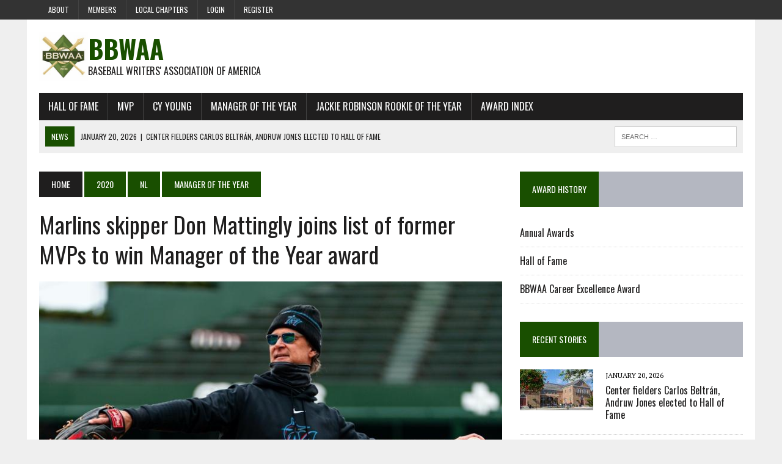

--- FILE ---
content_type: text/html; charset=UTF-8
request_url: https://bbwaa.com/20-nl-mgr/
body_size: 67720
content:
<!DOCTYPE html>
<html class="no-js" dir="ltr" lang="en-US" prefix="og: https://ogp.me/ns#">
<head>
<meta charset="UTF-8">
<meta name="viewport" content="width=device-width, initial-scale=1.0">
<link rel="profile" href="http://gmpg.org/xfn/11" />
<title>Marlins skipper Don Mattingly joins list of former MVPs to win Manager of the Year award - BBWAA</title>
	<style>img:is([sizes="auto" i], [sizes^="auto," i]) { contain-intrinsic-size: 3000px 1500px }</style>
	
		<!-- All in One SEO 4.9.3 - aioseo.com -->
	<meta name="description" content="Marlins Manager Don Mattingly was named NL Manager of the Year, adding the honor to a Most Valuable Player award as a player. Mattingly is the fifth former winner of the MVP to be honored later as a Manager of the Year. He was the American League MVP in 1985 with the Yankees. The others" />
	<meta name="robots" content="max-image-preview:large" />
	<meta name="author" content="Jeff Fletcher"/>
	<link rel="canonical" href="https://bbwaa.com/20-nl-mgr/" />
	<meta name="generator" content="All in One SEO (AIOSEO) 4.9.3" />
		<meta property="og:locale" content="en_US" />
		<meta property="og:site_name" content="BBWAA - Baseball Writers&#039; Association of America" />
		<meta property="og:type" content="article" />
		<meta property="og:title" content="Marlins skipper Don Mattingly joins list of former MVPs to win Manager of the Year award - BBWAA" />
		<meta property="og:description" content="Marlins Manager Don Mattingly was named NL Manager of the Year, adding the honor to a Most Valuable Player award as a player. Mattingly is the fifth former winner of the MVP to be honored later as a Manager of the Year. He was the American League MVP in 1985 with the Yankees. The others" />
		<meta property="og:url" content="https://bbwaa.com/20-nl-mgr/" />
		<meta property="article:published_time" content="2020-11-10T23:00:05+00:00" />
		<meta property="article:modified_time" content="2020-11-13T16:57:04+00:00" />
		<meta name="twitter:card" content="summary_large_image" />
		<meta name="twitter:site" content="@officialBBWAA" />
		<meta name="twitter:title" content="Marlins skipper Don Mattingly joins list of former MVPs to win Manager of the Year award - BBWAA" />
		<meta name="twitter:description" content="Marlins Manager Don Mattingly was named NL Manager of the Year, adding the honor to a Most Valuable Player award as a player. Mattingly is the fifth former winner of the MVP to be honored later as a Manager of the Year. He was the American League MVP in 1985 with the Yankees. The others" />
		<meta name="twitter:image" content="https://bbwaa.com/wp-content/uploads/2020/11/mattingly20.jpg" />
		<script type="application/ld+json" class="aioseo-schema">
			{"@context":"https:\/\/schema.org","@graph":[{"@type":"BlogPosting","@id":"https:\/\/bbwaa.com\/20-nl-mgr\/#blogposting","name":"Marlins skipper Don Mattingly joins list of former MVPs to win Manager of the Year award - BBWAA","headline":"Marlins skipper Don Mattingly joins list of former MVPs to win Manager of the Year award","author":{"@id":"https:\/\/bbwaa.com\/author\/jfletcher\/#author"},"publisher":{"@id":"https:\/\/bbwaa.com\/#organization"},"image":{"@type":"ImageObject","url":"https:\/\/bbwaa.com\/wp-content\/uploads\/2020\/11\/mattingly20.jpg","width":777,"height":437,"caption":"Don Mattingly (Courtesy Joe Guzy\/Miami Marlins)"},"datePublished":"2020-11-10T15:00:05-08:00","dateModified":"2020-11-13T08:57:04-08:00","inLanguage":"en-US","mainEntityOfPage":{"@id":"https:\/\/bbwaa.com\/20-nl-mgr\/#webpage"},"isPartOf":{"@id":"https:\/\/bbwaa.com\/20-nl-mgr\/#webpage"},"articleSection":"Manager of the Year, 2020 NL, Don Mattingly, Manager of the Year"},{"@type":"BreadcrumbList","@id":"https:\/\/bbwaa.com\/20-nl-mgr\/#breadcrumblist","itemListElement":[{"@type":"ListItem","@id":"https:\/\/bbwaa.com#listItem","position":1,"name":"Home","item":"https:\/\/bbwaa.com","nextItem":{"@type":"ListItem","@id":"https:\/\/bbwaa.com\/category\/2020\/#listItem","name":"2020"}},{"@type":"ListItem","@id":"https:\/\/bbwaa.com\/category\/2020\/#listItem","position":2,"name":"2020","item":"https:\/\/bbwaa.com\/category\/2020\/","nextItem":{"@type":"ListItem","@id":"https:\/\/bbwaa.com\/category\/2020\/nl-2020\/#listItem","name":"NL"},"previousItem":{"@type":"ListItem","@id":"https:\/\/bbwaa.com#listItem","name":"Home"}},{"@type":"ListItem","@id":"https:\/\/bbwaa.com\/category\/2020\/nl-2020\/#listItem","position":3,"name":"NL","item":"https:\/\/bbwaa.com\/category\/2020\/nl-2020\/","nextItem":{"@type":"ListItem","@id":"https:\/\/bbwaa.com\/category\/2020\/nl-2020\/mgr-nl-20\/#listItem","name":"Manager of the Year"},"previousItem":{"@type":"ListItem","@id":"https:\/\/bbwaa.com\/category\/2020\/#listItem","name":"2020"}},{"@type":"ListItem","@id":"https:\/\/bbwaa.com\/category\/2020\/nl-2020\/mgr-nl-20\/#listItem","position":4,"name":"Manager of the Year","item":"https:\/\/bbwaa.com\/category\/2020\/nl-2020\/mgr-nl-20\/","nextItem":{"@type":"ListItem","@id":"https:\/\/bbwaa.com\/20-nl-mgr\/#listItem","name":"Marlins skipper Don Mattingly joins list of former MVPs to win Manager of the Year award"},"previousItem":{"@type":"ListItem","@id":"https:\/\/bbwaa.com\/category\/2020\/nl-2020\/#listItem","name":"NL"}},{"@type":"ListItem","@id":"https:\/\/bbwaa.com\/20-nl-mgr\/#listItem","position":5,"name":"Marlins skipper Don Mattingly joins list of former MVPs to win Manager of the Year award","previousItem":{"@type":"ListItem","@id":"https:\/\/bbwaa.com\/category\/2020\/nl-2020\/mgr-nl-20\/#listItem","name":"Manager of the Year"}}]},{"@type":"Organization","@id":"https:\/\/bbwaa.com\/#organization","name":"BBWAA Official site of the Baseball Writers' Association of America","description":"Baseball Writers' Association of America","url":"https:\/\/bbwaa.com\/"},{"@type":"Person","@id":"https:\/\/bbwaa.com\/author\/jfletcher\/#author","url":"https:\/\/bbwaa.com\/author\/jfletcher\/","name":"Jeff Fletcher","image":{"@type":"ImageObject","@id":"https:\/\/bbwaa.com\/20-nl-mgr\/#authorImage","url":"https:\/\/secure.gravatar.com\/avatar\/e1e364e01f811315708d0925bf5b869c09facd391a10c8e5cd15702b3f3a9089?s=96&d=blank&r=g","width":96,"height":96,"caption":"Jeff Fletcher"}},{"@type":"WebPage","@id":"https:\/\/bbwaa.com\/20-nl-mgr\/#webpage","url":"https:\/\/bbwaa.com\/20-nl-mgr\/","name":"Marlins skipper Don Mattingly joins list of former MVPs to win Manager of the Year award - BBWAA","description":"Marlins Manager Don Mattingly was named NL Manager of the Year, adding the honor to a Most Valuable Player award as a player. Mattingly is the fifth former winner of the MVP to be honored later as a Manager of the Year. He was the American League MVP in 1985 with the Yankees. The others","inLanguage":"en-US","isPartOf":{"@id":"https:\/\/bbwaa.com\/#website"},"breadcrumb":{"@id":"https:\/\/bbwaa.com\/20-nl-mgr\/#breadcrumblist"},"author":{"@id":"https:\/\/bbwaa.com\/author\/jfletcher\/#author"},"creator":{"@id":"https:\/\/bbwaa.com\/author\/jfletcher\/#author"},"image":{"@type":"ImageObject","url":"https:\/\/bbwaa.com\/wp-content\/uploads\/2020\/11\/mattingly20.jpg","@id":"https:\/\/bbwaa.com\/20-nl-mgr\/#mainImage","width":777,"height":437,"caption":"Don Mattingly (Courtesy Joe Guzy\/Miami Marlins)"},"primaryImageOfPage":{"@id":"https:\/\/bbwaa.com\/20-nl-mgr\/#mainImage"},"datePublished":"2020-11-10T15:00:05-08:00","dateModified":"2020-11-13T08:57:04-08:00"},{"@type":"WebSite","@id":"https:\/\/bbwaa.com\/#website","url":"https:\/\/bbwaa.com\/","name":"BBWAA","description":"Baseball Writers' Association of America","inLanguage":"en-US","publisher":{"@id":"https:\/\/bbwaa.com\/#organization"}}]}
		</script>
		<!-- All in One SEO -->

<link rel='dns-prefetch' href='//fonts.googleapis.com' />
<link rel="alternate" type="application/rss+xml" title="BBWAA &raquo; Feed" href="https://bbwaa.com/feed/" />
<link rel="alternate" type="application/rss+xml" title="BBWAA &raquo; Comments Feed" href="https://bbwaa.com/comments/feed/" />
<script type="text/javascript">
/* <![CDATA[ */
window._wpemojiSettings = {"baseUrl":"https:\/\/s.w.org\/images\/core\/emoji\/16.0.1\/72x72\/","ext":".png","svgUrl":"https:\/\/s.w.org\/images\/core\/emoji\/16.0.1\/svg\/","svgExt":".svg","source":{"concatemoji":"https:\/\/bbwaa.com\/wp-includes\/js\/wp-emoji-release.min.js?ver=6.8.3"}};
/*! This file is auto-generated */
!function(s,n){var o,i,e;function c(e){try{var t={supportTests:e,timestamp:(new Date).valueOf()};sessionStorage.setItem(o,JSON.stringify(t))}catch(e){}}function p(e,t,n){e.clearRect(0,0,e.canvas.width,e.canvas.height),e.fillText(t,0,0);var t=new Uint32Array(e.getImageData(0,0,e.canvas.width,e.canvas.height).data),a=(e.clearRect(0,0,e.canvas.width,e.canvas.height),e.fillText(n,0,0),new Uint32Array(e.getImageData(0,0,e.canvas.width,e.canvas.height).data));return t.every(function(e,t){return e===a[t]})}function u(e,t){e.clearRect(0,0,e.canvas.width,e.canvas.height),e.fillText(t,0,0);for(var n=e.getImageData(16,16,1,1),a=0;a<n.data.length;a++)if(0!==n.data[a])return!1;return!0}function f(e,t,n,a){switch(t){case"flag":return n(e,"\ud83c\udff3\ufe0f\u200d\u26a7\ufe0f","\ud83c\udff3\ufe0f\u200b\u26a7\ufe0f")?!1:!n(e,"\ud83c\udde8\ud83c\uddf6","\ud83c\udde8\u200b\ud83c\uddf6")&&!n(e,"\ud83c\udff4\udb40\udc67\udb40\udc62\udb40\udc65\udb40\udc6e\udb40\udc67\udb40\udc7f","\ud83c\udff4\u200b\udb40\udc67\u200b\udb40\udc62\u200b\udb40\udc65\u200b\udb40\udc6e\u200b\udb40\udc67\u200b\udb40\udc7f");case"emoji":return!a(e,"\ud83e\udedf")}return!1}function g(e,t,n,a){var r="undefined"!=typeof WorkerGlobalScope&&self instanceof WorkerGlobalScope?new OffscreenCanvas(300,150):s.createElement("canvas"),o=r.getContext("2d",{willReadFrequently:!0}),i=(o.textBaseline="top",o.font="600 32px Arial",{});return e.forEach(function(e){i[e]=t(o,e,n,a)}),i}function t(e){var t=s.createElement("script");t.src=e,t.defer=!0,s.head.appendChild(t)}"undefined"!=typeof Promise&&(o="wpEmojiSettingsSupports",i=["flag","emoji"],n.supports={everything:!0,everythingExceptFlag:!0},e=new Promise(function(e){s.addEventListener("DOMContentLoaded",e,{once:!0})}),new Promise(function(t){var n=function(){try{var e=JSON.parse(sessionStorage.getItem(o));if("object"==typeof e&&"number"==typeof e.timestamp&&(new Date).valueOf()<e.timestamp+604800&&"object"==typeof e.supportTests)return e.supportTests}catch(e){}return null}();if(!n){if("undefined"!=typeof Worker&&"undefined"!=typeof OffscreenCanvas&&"undefined"!=typeof URL&&URL.createObjectURL&&"undefined"!=typeof Blob)try{var e="postMessage("+g.toString()+"("+[JSON.stringify(i),f.toString(),p.toString(),u.toString()].join(",")+"));",a=new Blob([e],{type:"text/javascript"}),r=new Worker(URL.createObjectURL(a),{name:"wpTestEmojiSupports"});return void(r.onmessage=function(e){c(n=e.data),r.terminate(),t(n)})}catch(e){}c(n=g(i,f,p,u))}t(n)}).then(function(e){for(var t in e)n.supports[t]=e[t],n.supports.everything=n.supports.everything&&n.supports[t],"flag"!==t&&(n.supports.everythingExceptFlag=n.supports.everythingExceptFlag&&n.supports[t]);n.supports.everythingExceptFlag=n.supports.everythingExceptFlag&&!n.supports.flag,n.DOMReady=!1,n.readyCallback=function(){n.DOMReady=!0}}).then(function(){return e}).then(function(){var e;n.supports.everything||(n.readyCallback(),(e=n.source||{}).concatemoji?t(e.concatemoji):e.wpemoji&&e.twemoji&&(t(e.twemoji),t(e.wpemoji)))}))}((window,document),window._wpemojiSettings);
/* ]]> */
</script>
<style id='wp-emoji-styles-inline-css' type='text/css'>

	img.wp-smiley, img.emoji {
		display: inline !important;
		border: none !important;
		box-shadow: none !important;
		height: 1em !important;
		width: 1em !important;
		margin: 0 0.07em !important;
		vertical-align: -0.1em !important;
		background: none !important;
		padding: 0 !important;
	}
</style>
<link rel='stylesheet' id='wp-block-library-css' href='https://bbwaa.com/wp-includes/css/dist/block-library/style.min.css?ver=6.8.3' type='text/css' media='all' />
<style id='classic-theme-styles-inline-css' type='text/css'>
/*! This file is auto-generated */
.wp-block-button__link{color:#fff;background-color:#32373c;border-radius:9999px;box-shadow:none;text-decoration:none;padding:calc(.667em + 2px) calc(1.333em + 2px);font-size:1.125em}.wp-block-file__button{background:#32373c;color:#fff;text-decoration:none}
</style>
<link rel='stylesheet' id='aioseo/css/src/vue/standalone/blocks/table-of-contents/global.scss-css' href='https://bbwaa.com/wp-content/plugins/all-in-one-seo-pack/dist/Lite/assets/css/table-of-contents/global.e90f6d47.css?ver=4.9.3' type='text/css' media='all' />
<style id='global-styles-inline-css' type='text/css'>
:root{--wp--preset--aspect-ratio--square: 1;--wp--preset--aspect-ratio--4-3: 4/3;--wp--preset--aspect-ratio--3-4: 3/4;--wp--preset--aspect-ratio--3-2: 3/2;--wp--preset--aspect-ratio--2-3: 2/3;--wp--preset--aspect-ratio--16-9: 16/9;--wp--preset--aspect-ratio--9-16: 9/16;--wp--preset--color--black: #000000;--wp--preset--color--cyan-bluish-gray: #abb8c3;--wp--preset--color--white: #ffffff;--wp--preset--color--pale-pink: #f78da7;--wp--preset--color--vivid-red: #cf2e2e;--wp--preset--color--luminous-vivid-orange: #ff6900;--wp--preset--color--luminous-vivid-amber: #fcb900;--wp--preset--color--light-green-cyan: #7bdcb5;--wp--preset--color--vivid-green-cyan: #00d084;--wp--preset--color--pale-cyan-blue: #8ed1fc;--wp--preset--color--vivid-cyan-blue: #0693e3;--wp--preset--color--vivid-purple: #9b51e0;--wp--preset--gradient--vivid-cyan-blue-to-vivid-purple: linear-gradient(135deg,rgba(6,147,227,1) 0%,rgb(155,81,224) 100%);--wp--preset--gradient--light-green-cyan-to-vivid-green-cyan: linear-gradient(135deg,rgb(122,220,180) 0%,rgb(0,208,130) 100%);--wp--preset--gradient--luminous-vivid-amber-to-luminous-vivid-orange: linear-gradient(135deg,rgba(252,185,0,1) 0%,rgba(255,105,0,1) 100%);--wp--preset--gradient--luminous-vivid-orange-to-vivid-red: linear-gradient(135deg,rgba(255,105,0,1) 0%,rgb(207,46,46) 100%);--wp--preset--gradient--very-light-gray-to-cyan-bluish-gray: linear-gradient(135deg,rgb(238,238,238) 0%,rgb(169,184,195) 100%);--wp--preset--gradient--cool-to-warm-spectrum: linear-gradient(135deg,rgb(74,234,220) 0%,rgb(151,120,209) 20%,rgb(207,42,186) 40%,rgb(238,44,130) 60%,rgb(251,105,98) 80%,rgb(254,248,76) 100%);--wp--preset--gradient--blush-light-purple: linear-gradient(135deg,rgb(255,206,236) 0%,rgb(152,150,240) 100%);--wp--preset--gradient--blush-bordeaux: linear-gradient(135deg,rgb(254,205,165) 0%,rgb(254,45,45) 50%,rgb(107,0,62) 100%);--wp--preset--gradient--luminous-dusk: linear-gradient(135deg,rgb(255,203,112) 0%,rgb(199,81,192) 50%,rgb(65,88,208) 100%);--wp--preset--gradient--pale-ocean: linear-gradient(135deg,rgb(255,245,203) 0%,rgb(182,227,212) 50%,rgb(51,167,181) 100%);--wp--preset--gradient--electric-grass: linear-gradient(135deg,rgb(202,248,128) 0%,rgb(113,206,126) 100%);--wp--preset--gradient--midnight: linear-gradient(135deg,rgb(2,3,129) 0%,rgb(40,116,252) 100%);--wp--preset--font-size--small: 13px;--wp--preset--font-size--medium: 20px;--wp--preset--font-size--large: 36px;--wp--preset--font-size--x-large: 42px;--wp--preset--spacing--20: 0.44rem;--wp--preset--spacing--30: 0.67rem;--wp--preset--spacing--40: 1rem;--wp--preset--spacing--50: 1.5rem;--wp--preset--spacing--60: 2.25rem;--wp--preset--spacing--70: 3.38rem;--wp--preset--spacing--80: 5.06rem;--wp--preset--shadow--natural: 6px 6px 9px rgba(0, 0, 0, 0.2);--wp--preset--shadow--deep: 12px 12px 50px rgba(0, 0, 0, 0.4);--wp--preset--shadow--sharp: 6px 6px 0px rgba(0, 0, 0, 0.2);--wp--preset--shadow--outlined: 6px 6px 0px -3px rgba(255, 255, 255, 1), 6px 6px rgba(0, 0, 0, 1);--wp--preset--shadow--crisp: 6px 6px 0px rgba(0, 0, 0, 1);}:where(.is-layout-flex){gap: 0.5em;}:where(.is-layout-grid){gap: 0.5em;}body .is-layout-flex{display: flex;}.is-layout-flex{flex-wrap: wrap;align-items: center;}.is-layout-flex > :is(*, div){margin: 0;}body .is-layout-grid{display: grid;}.is-layout-grid > :is(*, div){margin: 0;}:where(.wp-block-columns.is-layout-flex){gap: 2em;}:where(.wp-block-columns.is-layout-grid){gap: 2em;}:where(.wp-block-post-template.is-layout-flex){gap: 1.25em;}:where(.wp-block-post-template.is-layout-grid){gap: 1.25em;}.has-black-color{color: var(--wp--preset--color--black) !important;}.has-cyan-bluish-gray-color{color: var(--wp--preset--color--cyan-bluish-gray) !important;}.has-white-color{color: var(--wp--preset--color--white) !important;}.has-pale-pink-color{color: var(--wp--preset--color--pale-pink) !important;}.has-vivid-red-color{color: var(--wp--preset--color--vivid-red) !important;}.has-luminous-vivid-orange-color{color: var(--wp--preset--color--luminous-vivid-orange) !important;}.has-luminous-vivid-amber-color{color: var(--wp--preset--color--luminous-vivid-amber) !important;}.has-light-green-cyan-color{color: var(--wp--preset--color--light-green-cyan) !important;}.has-vivid-green-cyan-color{color: var(--wp--preset--color--vivid-green-cyan) !important;}.has-pale-cyan-blue-color{color: var(--wp--preset--color--pale-cyan-blue) !important;}.has-vivid-cyan-blue-color{color: var(--wp--preset--color--vivid-cyan-blue) !important;}.has-vivid-purple-color{color: var(--wp--preset--color--vivid-purple) !important;}.has-black-background-color{background-color: var(--wp--preset--color--black) !important;}.has-cyan-bluish-gray-background-color{background-color: var(--wp--preset--color--cyan-bluish-gray) !important;}.has-white-background-color{background-color: var(--wp--preset--color--white) !important;}.has-pale-pink-background-color{background-color: var(--wp--preset--color--pale-pink) !important;}.has-vivid-red-background-color{background-color: var(--wp--preset--color--vivid-red) !important;}.has-luminous-vivid-orange-background-color{background-color: var(--wp--preset--color--luminous-vivid-orange) !important;}.has-luminous-vivid-amber-background-color{background-color: var(--wp--preset--color--luminous-vivid-amber) !important;}.has-light-green-cyan-background-color{background-color: var(--wp--preset--color--light-green-cyan) !important;}.has-vivid-green-cyan-background-color{background-color: var(--wp--preset--color--vivid-green-cyan) !important;}.has-pale-cyan-blue-background-color{background-color: var(--wp--preset--color--pale-cyan-blue) !important;}.has-vivid-cyan-blue-background-color{background-color: var(--wp--preset--color--vivid-cyan-blue) !important;}.has-vivid-purple-background-color{background-color: var(--wp--preset--color--vivid-purple) !important;}.has-black-border-color{border-color: var(--wp--preset--color--black) !important;}.has-cyan-bluish-gray-border-color{border-color: var(--wp--preset--color--cyan-bluish-gray) !important;}.has-white-border-color{border-color: var(--wp--preset--color--white) !important;}.has-pale-pink-border-color{border-color: var(--wp--preset--color--pale-pink) !important;}.has-vivid-red-border-color{border-color: var(--wp--preset--color--vivid-red) !important;}.has-luminous-vivid-orange-border-color{border-color: var(--wp--preset--color--luminous-vivid-orange) !important;}.has-luminous-vivid-amber-border-color{border-color: var(--wp--preset--color--luminous-vivid-amber) !important;}.has-light-green-cyan-border-color{border-color: var(--wp--preset--color--light-green-cyan) !important;}.has-vivid-green-cyan-border-color{border-color: var(--wp--preset--color--vivid-green-cyan) !important;}.has-pale-cyan-blue-border-color{border-color: var(--wp--preset--color--pale-cyan-blue) !important;}.has-vivid-cyan-blue-border-color{border-color: var(--wp--preset--color--vivid-cyan-blue) !important;}.has-vivid-purple-border-color{border-color: var(--wp--preset--color--vivid-purple) !important;}.has-vivid-cyan-blue-to-vivid-purple-gradient-background{background: var(--wp--preset--gradient--vivid-cyan-blue-to-vivid-purple) !important;}.has-light-green-cyan-to-vivid-green-cyan-gradient-background{background: var(--wp--preset--gradient--light-green-cyan-to-vivid-green-cyan) !important;}.has-luminous-vivid-amber-to-luminous-vivid-orange-gradient-background{background: var(--wp--preset--gradient--luminous-vivid-amber-to-luminous-vivid-orange) !important;}.has-luminous-vivid-orange-to-vivid-red-gradient-background{background: var(--wp--preset--gradient--luminous-vivid-orange-to-vivid-red) !important;}.has-very-light-gray-to-cyan-bluish-gray-gradient-background{background: var(--wp--preset--gradient--very-light-gray-to-cyan-bluish-gray) !important;}.has-cool-to-warm-spectrum-gradient-background{background: var(--wp--preset--gradient--cool-to-warm-spectrum) !important;}.has-blush-light-purple-gradient-background{background: var(--wp--preset--gradient--blush-light-purple) !important;}.has-blush-bordeaux-gradient-background{background: var(--wp--preset--gradient--blush-bordeaux) !important;}.has-luminous-dusk-gradient-background{background: var(--wp--preset--gradient--luminous-dusk) !important;}.has-pale-ocean-gradient-background{background: var(--wp--preset--gradient--pale-ocean) !important;}.has-electric-grass-gradient-background{background: var(--wp--preset--gradient--electric-grass) !important;}.has-midnight-gradient-background{background: var(--wp--preset--gradient--midnight) !important;}.has-small-font-size{font-size: var(--wp--preset--font-size--small) !important;}.has-medium-font-size{font-size: var(--wp--preset--font-size--medium) !important;}.has-large-font-size{font-size: var(--wp--preset--font-size--large) !important;}.has-x-large-font-size{font-size: var(--wp--preset--font-size--x-large) !important;}
:where(.wp-block-post-template.is-layout-flex){gap: 1.25em;}:where(.wp-block-post-template.is-layout-grid){gap: 1.25em;}
:where(.wp-block-columns.is-layout-flex){gap: 2em;}:where(.wp-block-columns.is-layout-grid){gap: 2em;}
:root :where(.wp-block-pullquote){font-size: 1.5em;line-height: 1.6;}
</style>
<link rel='stylesheet' id='bbp-default-css' href='https://bbwaa.com/wp-content/plugins/bbpress/templates/default/css/bbpress.min.css?ver=2.6.14' type='text/css' media='all' />
<link rel='stylesheet' id='bsp-css' href='https://bbwaa.com/wp-content/plugins/bbp-style-pack/css/bspstyle.css?ver=1765161421' type='text/css' media='screen' />
<link rel='stylesheet' id='dashicons-css' href='https://bbwaa.com/wp-includes/css/dashicons.min.css?ver=6.8.3' type='text/css' media='all' />
<link rel='stylesheet' id='if-menu-site-css-css' href='https://bbwaa.com/wp-content/plugins/if-menu/assets/if-menu-site.css?ver=6.8.3' type='text/css' media='all' />
<link rel='stylesheet' id='mh-style-css' href='https://bbwaa.com/wp-content/themes/mh_newsdesk/style.css?ver=1.4.0' type='text/css' media='all' />
<link rel='stylesheet' id='mh-font-awesome-css' href='https://bbwaa.com/wp-content/themes/mh_newsdesk/includes/font-awesome.min.css' type='text/css' media='all' />
<link rel='stylesheet' id='mh-google-fonts-css' href='https://fonts.googleapis.com/css?family=PT+Serif:300,400,400italic,600,700%7cOswald:300,400,400italic,600,700' type='text/css' media='all' />
<link rel='stylesheet' id='tablepress-default-css' href='https://bbwaa.com/wp-content/tablepress-combined.min.css?ver=76' type='text/css' media='all' />
<!--n2css--><!--n2js--><script type="text/javascript" src="https://bbwaa.com/wp-includes/js/jquery/jquery.min.js?ver=3.7.1" id="jquery-core-js"></script>
<script type="text/javascript" src="https://bbwaa.com/wp-includes/js/jquery/jquery-migrate.min.js?ver=3.4.1" id="jquery-migrate-js"></script>
<script type="text/javascript" src="https://bbwaa.com/wp-content/themes/mh_newsdesk/js/scripts.js?ver=6.8.3" id="mh-scripts-js"></script>
<link rel="https://api.w.org/" href="https://bbwaa.com/wp-json/" /><link rel="alternate" title="JSON" type="application/json" href="https://bbwaa.com/wp-json/wp/v2/posts/6006" /><link rel="EditURI" type="application/rsd+xml" title="RSD" href="https://bbwaa.com/xmlrpc.php?rsd" />
<meta name="generator" content="WordPress 6.8.3" />
<link rel='shortlink' href='https://bbwaa.com/?p=6006' />
<link rel="alternate" title="oEmbed (JSON)" type="application/json+oembed" href="https://bbwaa.com/wp-json/oembed/1.0/embed?url=https%3A%2F%2Fbbwaa.com%2F20-nl-mgr%2F" />
<link rel="alternate" title="oEmbed (XML)" type="text/xml+oembed" href="https://bbwaa.com/wp-json/oembed/1.0/embed?url=https%3A%2F%2Fbbwaa.com%2F20-nl-mgr%2F&#038;format=xml" />
	<style type="text/css">
    	    		.social-nav a:hover, .logo-title, .entry-content a, a:hover, .entry-meta .entry-meta-author, .entry-meta a, .comment-info, blockquote, .pagination a:hover .pagelink { color: #194f00; }
			.main-nav li:hover, .slicknav_menu, .ticker-title, .breadcrumb a, .breadcrumb .bc-text, .button span, .widget-title span, input[type=submit], table th, .comment-section-title .comment-count, #cancel-comment-reply-link:hover, .pagination .current, .pagination .pagelink { background: #194f00; }
			blockquote, input[type=text]:hover, input[type=email]:hover, input[type=tel]:hover, input[type=url]:hover, textarea:hover { border-color: #194f00; }
    	    				.widget-title, .pagination a.page-numbers:hover, .dots:hover, .pagination a:hover .pagelink, .comment-section-title { background: #b4b7c1; }
			.commentlist .depth-1, .commentlist .bypostauthor .avatar { border-color: #b4b7c1; }
    	    	    	    	    		</style>
    <!--[if lt IE 9]>
<script src="https://bbwaa.com/wp-content/themes/mh_newsdesk/js/css3-mediaqueries.js"></script>
<![endif]-->
<link rel="icon" href="https://bbwaa.com/wp-content/uploads/2017/01/bbwaa_small_logo-150x150.jpg" sizes="32x32" />
<link rel="icon" href="https://bbwaa.com/wp-content/uploads/2017/01/bbwaa_small_logo.jpg" sizes="192x192" />
<link rel="apple-touch-icon" href="https://bbwaa.com/wp-content/uploads/2017/01/bbwaa_small_logo.jpg" />
<meta name="msapplication-TileImage" content="https://bbwaa.com/wp-content/uploads/2017/01/bbwaa_small_logo.jpg" />
		<style type="text/css" id="wp-custom-css">
			/*
You can add your own CSS here.

Click the help icon above to learn more.
*/		</style>
		</head>
<body class="wp-singular post-template-default single single-post postid-6006 single-format-standard wp-theme-mh_newsdesk mh-right-sb mh-loop-layout4" itemscope="itemscope" itemtype="http://schema.org/WebPage">
	<div class="header-top">
		<div class="wrapper-inner clearfix">
							<nav class="header-nav clearfix" itemscope="itemscope" itemtype="http://schema.org/SiteNavigationElement">
					<div class="menu-header-container"><ul id="menu-header" class="menu"><li id="menu-item-3060" class="menu-item menu-item-type-post_type menu-item-object-page menu-item-has-children menu-item-3060"><a href="https://bbwaa.com/about/">About</a>
<ul class="sub-menu">
	<li id="menu-item-3061" class="menu-item menu-item-type-post_type menu-item-object-page menu-item-3061"><a href="https://bbwaa.com/constitution/">Constitution</a></li>
	<li id="menu-item-4190" class="menu-item menu-item-type-custom menu-item-object-custom menu-item-4190"><a href="https://bbwaa.com/constitution#presidents">Presidents</a></li>
	<li id="menu-item-4191" class="menu-item menu-item-type-custom menu-item-object-custom menu-item-4191"><a href="https://bbwaa.com/constitution#secretaries">Secretaries</a></li>
	<li id="menu-item-3362" class="menu-item menu-item-type-post_type menu-item-object-page menu-item-3362"><a href="https://bbwaa.com/voting-faq/">Voting FAQ</a></li>
	<li id="menu-item-4337" class="menu-item menu-item-type-post_type menu-item-object-page menu-item-4337"><a href="https://bbwaa.com/voter-database/">Voter database</a></li>
</ul>
</li>
<li id="menu-item-3542" class="menu-item menu-item-type-post_type menu-item-object-page menu-item-3542"><a href="https://bbwaa.com/members/">Members</a></li>
<li id="menu-item-4913" class="menu-item menu-item-type-post_type menu-item-object-page menu-item-has-children menu-item-4913"><a href="https://bbwaa.com/local-chapters/">Local chapters</a>
<ul class="sub-menu">
	<li id="menu-item-4920" class="menu-item menu-item-type-custom menu-item-object-custom menu-item-4920"><a href="https://www.facebook.com/bostonbbwaa/">Boston</a></li>
	<li id="menu-item-5917" class="menu-item menu-item-type-custom menu-item-object-custom menu-item-5917"><a href="https://twitter.com/chibbwaa">Chicago</a></li>
	<li id="menu-item-4914" class="menu-item menu-item-type-custom menu-item-object-custom menu-item-4914"><a href="http://newyorkbbwaa.com">New York</a></li>
	<li id="menu-item-4915" class="menu-item menu-item-type-custom menu-item-object-custom menu-item-4915"><a href="http://stlouisbbwaa.com/">St. Louis</a></li>
</ul>
</li>
<li id="menu-item-3400" class="menu-item menu-item-type-custom menu-item-object-custom menu-item-3400"><a href="http://bbwaa.com/wp-login.php">Login</a></li>
<li id="menu-item-5620" class="menu-item menu-item-type-custom menu-item-object-custom menu-item-5620"><a href="https://bbwaa.com/register/">Register</a></li>
</ul></div>				</nav>
								</div>
	</div>
<div id="mh-wrapper">
<header class="mh-header" itemscope="itemscope" itemtype="http://schema.org/WPHeader">
	<div class="header-wrap clearfix">
				<img width="80" height="80" align="left" src="https://bbwaa.com/wp-content/uploads/2017/01/bbwaa_small_logo.jpg"><div class="mh-col mh-1-3 header-logo-full">
			<a href="https://bbwaa.com/" title="BBWAA" rel="home">
<div class="logo-wrap" role="banner">
<div class="logo">
<h1 class="logo-title">BBWAA</h1>
<h2 class="logo-tagline">Baseball Writers&#039; Association of America</h2>
</div>
</div>
</a>
		</div>
			</div>
	<div class="header-menu clearfix">
		<nav class="main-nav clearfix" itemscope="itemscope" itemtype="http://schema.org/SiteNavigationElement">
			<div class="menu-under-banner-container"><ul id="menu-under-banner" class="menu"><li id="menu-item-3036" class="menu-item menu-item-type-taxonomy menu-item-object-category menu-item-has-children menu-item-3036"><a href="https://bbwaa.com/category/hall-of-fame/">Hall of Fame</a>
<ul class="sub-menu">
	<li id="menu-item-4141" class="menu-item menu-item-type-post_type menu-item-object-page menu-item-4141"><a href="https://bbwaa.com/hof/">Players elected</a></li>
	<li id="menu-item-4850" class="menu-item menu-item-type-post_type menu-item-object-page menu-item-4850"><a href="https://bbwaa.com/hof-elec-req/">Election Requirements</a></li>
	<li id="menu-item-4142" class="menu-item menu-item-type-post_type menu-item-object-page menu-item-4142"><a href="https://bbwaa.com/cea/">BBWAA Career Excellence Award</a></li>
</ul>
</li>
<li id="menu-item-4566" class="menu-item menu-item-type-taxonomy menu-item-object-post_tag menu-item-4566"><a href="https://bbwaa.com/tag/mvp/">MVP</a></li>
<li id="menu-item-4596" class="menu-item menu-item-type-taxonomy menu-item-object-post_tag menu-item-4596"><a href="https://bbwaa.com/tag/cy-young/">Cy Young</a></li>
<li id="menu-item-4670" class="menu-item menu-item-type-taxonomy menu-item-object-post_tag menu-item-4670"><a href="https://bbwaa.com/tag/manager-of-the-year/">Manager of the Year</a></li>
<li id="menu-item-4535" class="menu-item menu-item-type-taxonomy menu-item-object-post_tag menu-item-4535"><a href="https://bbwaa.com/tag/jackie-robinson-rookie-of-the-year/">Jackie Robinson Rookie of the Year</a></li>
<li id="menu-item-4140" class="menu-item menu-item-type-post_type menu-item-object-page menu-item-4140"><a href="https://bbwaa.com/awards/">Award Index</a></li>
</ul></div>		</nav>
		<div class="header-sub clearfix">
							<div id="ticker" class="news-ticker mh-col mh-2-3 clearfix">
			<span class="ticker-title">
			News		</span>
		<ul class="ticker-content">			<li class="ticker-item">
				<a class="ticker-item-link" href="https://bbwaa.com/26-hof/" title="Center fielders Carlos Beltrán, Andruw Jones elected to Hall of Fame">
					<span class="ticker-item-date">January 20, 2026</span>
					<span class="ticker-item-separator">|</span>
					<span class="ticker-item-title">Center fielders Carlos Beltrán, Andruw Jones elected to Hall of Fame</span>
				</a>
			</li>			<li class="ticker-item">
				<a class="ticker-item-link" href="https://bbwaa.com/26-cea/" title="Longtime Cleveland beat writer Paul Hoynes wins Career Excellence Award">
					<span class="ticker-item-date">December 9, 2025</span>
					<span class="ticker-item-separator">|</span>
					<span class="ticker-item-title">Longtime Cleveland beat writer Paul Hoynes wins Career Excellence Award</span>
				</a>
			</li>			<li class="ticker-item">
				<a class="ticker-item-link" href="https://bbwaa.com/25-al-mvp/" title="Yankees&#8217; Aaron Judge wins tight race to take home his third AL MVP, and second in a row">
					<span class="ticker-item-date">November 13, 2025</span>
					<span class="ticker-item-separator">|</span>
					<span class="ticker-item-title">Yankees&#8217; Aaron Judge wins tight race to take home his third AL MVP, and second in a row</span>
				</a>
			</li>			<li class="ticker-item">
				<a class="ticker-item-link" href="https://bbwaa.com/25-nl-mvp/" title="Unanimous again, Shohei Ohtani wins 4th MVP">
					<span class="ticker-item-date">November 13, 2025</span>
					<span class="ticker-item-separator">|</span>
					<span class="ticker-item-title">Unanimous again, Shohei Ohtani wins 4th MVP</span>
				</a>
			</li>			<li class="ticker-item">
				<a class="ticker-item-link" href="https://bbwaa.com/25-nl-cy/" title="Pirates&#8217; Paul Skenes wins NL Cy Young award a season after winning Rookie of the Year">
					<span class="ticker-item-date">November 12, 2025</span>
					<span class="ticker-item-separator">|</span>
					<span class="ticker-item-title">Pirates&#8217; Paul Skenes wins NL Cy Young award a season after winning Rookie of the Year</span>
				</a>
			</li>			<li class="ticker-item">
				<a class="ticker-item-link" href="https://bbwaa.com/25-al-cy/" title="Tigers&#8217; Tarik Skubal wins AL Cy Young again">
					<span class="ticker-item-date">November 12, 2025</span>
					<span class="ticker-item-separator">|</span>
					<span class="ticker-item-title">Tigers&#8217; Tarik Skubal wins AL Cy Young again</span>
				</a>
			</li>			<li class="ticker-item">
				<a class="ticker-item-link" href="https://bbwaa.com/25-al-mgr/" title="Guardians&#8217; Stephen Vogt wins back-to-back AL Manager of the Year awards">
					<span class="ticker-item-date">November 11, 2025</span>
					<span class="ticker-item-separator">|</span>
					<span class="ticker-item-title">Guardians&#8217; Stephen Vogt wins back-to-back AL Manager of the Year awards</span>
				</a>
			</li>	</ul>
</div>						<aside class="mh-col mh-1-3 header-search">
				<form role="search" method="get" class="search-form" action="https://bbwaa.com/">
				<label>
					<span class="screen-reader-text">Search for:</span>
					<input type="search" class="search-field" placeholder="Search &hellip;" value="" name="s" />
				</label>
				<input type="submit" class="search-submit" value="Search" />
			</form>			</aside>
		</div>
	</div>
</header><div class="mh-section mh-group">
	<div id="main-content" class="mh-content" role="main" itemprop="mainContentOfPage"><nav class="breadcrumb"><span itemscope itemtype="http://data-vocabulary.org/Breadcrumb"><a href="https://bbwaa.com" itemprop="url" class="bc-home"><span itemprop="title">Home</span></a></span> <a href="https://bbwaa.com/category/2020/">2020</a> <a href="https://bbwaa.com/category/2020/nl-2020/">NL</a> <span itemscope itemtype="http://data-vocabulary.org/Breadcrumb"><a href="https://bbwaa.com/category/2020/nl-2020/mgr-nl-20/" itemprop="url"><span itemprop="title">Manager of the Year</span></a></span></nav>
<article id="post-6006" class="post-6006 post type-post status-publish format-standard has-post-thumbnail hentry category-mgr-nl-20 tag-2020-nl tag-don-mattingly tag-manager-of-the-year">
	<header class="entry-header clearfix">
		<h1 class="entry-title">
			Marlins skipper Don Mattingly joins list of former MVPs to win Manager of the Year award		</h1>	</header>
<div class="entry-thumbnail">
<img width="777" height="437" src="https://bbwaa.com/wp-content/uploads/2020/11/mattingly20-777x437.jpg" class="attachment-content-single size-content-single wp-post-image" alt="" decoding="async" fetchpriority="high" srcset="https://bbwaa.com/wp-content/uploads/2020/11/mattingly20.jpg 777w, https://bbwaa.com/wp-content/uploads/2020/11/mattingly20-300x169.jpg 300w, https://bbwaa.com/wp-content/uploads/2020/11/mattingly20-768x432.jpg 768w, https://bbwaa.com/wp-content/uploads/2020/11/mattingly20-180x101.jpg 180w, https://bbwaa.com/wp-content/uploads/2020/11/mattingly20-260x146.jpg 260w, https://bbwaa.com/wp-content/uploads/2020/11/mattingly20-373x210.jpg 373w, https://bbwaa.com/wp-content/uploads/2020/11/mattingly20-120x67.jpg 120w" sizes="(max-width: 777px) 100vw, 777px" /><span class="wp-caption-text">Don Mattingly (Courtesy Joe Guzy/Miami Marlins)</span>
</div>
<p class="entry-meta">
<span class="entry-meta-date updated">November 10, 2020</span>
</p>
	<div class="entry-content clearfix">
		
<p></p>



<p>Marlins Manager Don Mattingly was named NL Manager of the Year, adding the honor to a Most Valuable Player award as a player.</p>



<p>Mattingly is the fifth former winner of the MVP to be honored later as a Manager of the Year. He was the American League MVP in 1985 with the Yankees.</p>



<p>The others to do so: Frank Robinson, NL MVP in 1961 with the Reds and American League MVP with the Orioles in 1966 and AL Manager of the Year with the Orioles in 1989; Don Baylor, AL MVP with the Angels in 1979 and NL Manager of the Year with the Rockies in 1995; Joe Torre, NL MVP with the Cardinals in 1971 and AL Manager of the Year with the Yankees in 1996 (tied with the Rangers’ Johnny Oates) and 1998, and Kirk Gibson, NL MVP with the Dodgers in 1988 and NL Manager of the Year with the Diamondbacks in 2011.</p>



<p>Mattingly is the third Marlins manager to be honored. The others were Joe Girardi in 2006 and Jack McKeon in 2003.</p>



<p>No manager was named on every ballot.</p>



<p>Ballots, submitted prior to postseason play, were cast by two writers representing each league city. They are tabulated on a system that awards five points for first place, three points for second place and one point for third.<br><h2 id="tablepress-20-nl-mgr-name" class="tablepress-table-name tablepress-table-name-id-20-nl-mgr">2020 NL Manager of the Year</h2>

<table id="tablepress-20-nl-mgr" class="tablepress tablepress-id-20-nl-mgr" aria-labelledby="tablepress-20-nl-mgr-name">
<thead>
<tr class="row-1">
	<td class="column-1"></td><th class="column-2">1st</th><th class="column-3">2nd</th><th class="column-4">3rd</th><th class="column-5">Points</th>
</tr>
</thead>
<tbody class="row-striping row-hover">
<tr class="row-2">
	<td class="column-1">Don Mattingly, Marlins</td><td class="column-2">20</td><td class="column-3">8</td><td class="column-4"></td><td class="column-5">124</td>
</tr>
<tr class="row-3">
	<td class="column-1">Jayce Tingler, Padres</td><td class="column-2">6</td><td class="column-3">13</td><td class="column-4">2</td><td class="column-5">71</td>
</tr>
<tr class="row-4">
	<td class="column-1">David Ross, Cubs</td><td class="column-2">1</td><td class="column-3">2</td><td class="column-4">14</td><td class="column-5">25</td>
</tr>
<tr class="row-5">
	<td class="column-1">Brian Snitker, Braves</td><td class="column-2">1</td><td class="column-3">2</td><td class="column-4">5</td><td class="column-5">16</td>
</tr>
<tr class="row-6">
	<td class="column-1">Dave Roberts, Dodgers</td><td class="column-2">1</td><td class="column-3">2</td><td class="column-4">2</td><td class="column-5">13</td>
</tr>
<tr class="row-7">
	<td class="column-1">Mike Shildt, Cardinals</td><td class="column-2"></td><td class="column-3">3</td><td class="column-4">1</td><td class="column-5">10</td>
</tr>
<tr class="row-8">
	<td class="column-1">Craig Counsell, Brewers</td><td class="column-2">1</td><td class="column-3"></td><td class="column-4">1</td><td class="column-5">6</td>
</tr>
<tr class="row-9">
	<td class="column-1">Gabe Kapler, Giants</td><td class="column-2"></td><td class="column-3"></td><td class="column-4">3</td><td class="column-5">3</td>
</tr>
<tr class="row-10">
	<td class="column-1">David Bell, Reds</td><td class="column-2"></td><td class="column-3"></td><td class="column-4">2</td><td class="column-5">2</td>
</tr>
</tbody>
</table>
<!-- #tablepress-20-nl-mgr from cache --></p>



<p>Below is a breakdown of the 30 individual ballots, submitted by two writers representing each city in the National League. Note that in some cases (*), if there are not enough eligible voters in one chapter, a voter from another chapter will represent that city.&nbsp; For more information on the voting, see our <a href="http://bbwaa.com/voting-faq/">Voting FAQ</a>.<br>
<table id="tablepress-20-nl-mgr-ballots" class="tablepress tablepress-id-20-nl-mgr-ballots">
<thead>
<tr class="row-1">
	<th class="column-1">Name</th><th class="column-2">Affiliation</th><th class="column-3">Chapter</th><th class="column-4">1st</th><th class="column-5">2nd</th><th class="column-6">3rd</th>
</tr>
</thead>
<tbody class="row-striping row-hover">
<tr class="row-2">
	<td class="column-1">Mark Bowman</td><td class="column-2">MLB.com</td><td class="column-3">ATL</td><td class="column-4">Snitker</td><td class="column-5">Mattingly</td><td class="column-6">Ross</td>
</tr>
<tr class="row-3">
	<td class="column-1">Charles Odum</td><td class="column-2">The Associated Press</td><td class="column-3">ATL</td><td class="column-4">Mattingly</td><td class="column-5">Snitker</td><td class="column-6">Tingler</td>
</tr>
<tr class="row-4">
	<td class="column-1">Barry M. Bloom</td><td class="column-2">Sportico</td><td class="column-3">AZ</td><td class="column-4">Mattingly</td><td class="column-5">Tingler</td><td class="column-6">Ross</td>
</tr>
<tr class="row-5">
	<td class="column-1">Jesse Sanchez</td><td class="column-2">MLB.com</td><td class="column-3">AZ</td><td class="column-4">Mattingly</td><td class="column-5">Roberts</td><td class="column-6">Shildt</td>
</tr>
<tr class="row-6">
	<td class="column-1">Sahadev Sharma</td><td class="column-2">The Athletic</td><td class="column-3">CHI</td><td class="column-4">Mattingly</td><td class="column-5">Tingler</td><td class="column-6">Ross</td>
</tr>
<tr class="row-7">
	<td class="column-1">Jordan Bastian</td><td class="column-2">MLB.com</td><td class="column-3">CHI</td><td class="column-4">Mattingly</td><td class="column-5">Ross</td><td class="column-6">Snitker</td>
</tr>
<tr class="row-8">
	<td class="column-1">Matt Snyder</td><td class="column-2">CBS Sports</td><td class="column-3">CIN</td><td class="column-4">Tingler</td><td class="column-5">Mattingly</td><td class="column-6">Ross</td>
</tr>
<tr class="row-9">
	<td class="column-1">Mark Schmetzer</td><td class="column-2">Reds Report</td><td class="column-3">CIN</td><td class="column-4">Mattingly</td><td class="column-5">Ross</td><td class="column-6">Bell</td>
</tr>
<tr class="row-10">
	<td class="column-1">Pat Graham</td><td class="column-2">Associated Press</td><td class="column-3">COL</td><td class="column-4">Tingler</td><td class="column-5">Mattingly</td><td class="column-6">Roberts</td>
</tr>
<tr class="row-11">
	<td class="column-1">Nick Groke</td><td class="column-2">The Athletic</td><td class="column-3">COL</td><td class="column-4">Roberts</td><td class="column-5">Mattingly</td><td class="column-6">Snitker</td>
</tr>
<tr class="row-12">
	<td class="column-1">Brian Golden</td><td class="column-2">Antelope Valley Press</td><td class="column-3">LA</td><td class="column-4">Tingler</td><td class="column-5">Mattingly</td><td class="column-6">Ross</td>
</tr>
<tr class="row-13">
	<td class="column-1">Joe Reedy</td><td class="column-2">The Associated Press</td><td class="column-3">LA</td><td class="column-4">Mattingly</td><td class="column-5">Tingler</td><td class="column-6">Ross</td>
</tr>
<tr class="row-14">
	<td class="column-1">Marcos E. Hernández</td><td class="column-2">AFP</td><td class="column-3">MIA</td><td class="column-4">Ross</td><td class="column-5">Mattingly</td><td class="column-6">Counsell</td>
</tr>
<tr class="row-15">
	<td class="column-1">Peter Kerasotis</td><td class="column-2">At Large</td><td class="column-3">MIA</td><td class="column-4">Mattingly</td><td class="column-5">Tingler</td><td class="column-6">Ross</td>
</tr>
<tr class="row-16">
	<td class="column-1">Drew Olson</td><td class="column-2">iHeart Media Milwaukee</td><td class="column-3">MIL</td><td class="column-4">Mattingly</td><td class="column-5">Tingler</td><td class="column-6">Ross</td>
</tr>
<tr class="row-17">
	<td class="column-1">Joel Sherman</td><td class="column-2">New York Post</td><td class="column-3">*MIL</td><td class="column-4">Mattingly</td><td class="column-5">Snitker</td><td class="column-6">Roberts</td>
</tr>
<tr class="row-18">
	<td class="column-1">Nathalie Alonso</td><td class="column-2">MLB.com</td><td class="column-3">NY</td><td class="column-4">Mattingly</td><td class="column-5">Tingler</td><td class="column-6">Ross</td>
</tr>
<tr class="row-19">
	<td class="column-1">Tom Verducci</td><td class="column-2">Sports Illustrated</td><td class="column-3">NY</td><td class="column-4">Mattingly</td><td class="column-5">Tingler</td><td class="column-6">Snitker</td>
</tr>
<tr class="row-20">
	<td class="column-1">Matt Breen</td><td class="column-2">The Philadelphia Inquirer</td><td class="column-3">PHI</td><td class="column-4">Mattingly</td><td class="column-5">Tingler</td><td class="column-6">Snitker</td>
</tr>
<tr class="row-21">
	<td class="column-1">Mike McGarry</td><td class="column-2">Press of Atlantic City</td><td class="column-3">PHI</td><td class="column-4">Mattingly</td><td class="column-5">Tingler</td><td class="column-6">Ross</td>
</tr>
<tr class="row-22">
	<td class="column-1">Kevin Gorman</td><td class="column-2">Tribune Review</td><td class="column-3">PIT</td><td class="column-4">Mattingly</td><td class="column-5">Shildt</td><td class="column-6">Tingler</td>
</tr>
<tr class="row-23">
	<td class="column-1">Ron Cook</td><td class="column-2">Pittsburgh Post-Gazette</td><td class="column-3">PIT</td><td class="column-4">Mattingly</td><td class="column-5">Shildt</td><td class="column-6">Ross</td>
</tr>
<tr class="row-24">
	<td class="column-1">Bernie Wilson</td><td class="column-2">Associated Press</td><td class="column-3">SD</td><td class="column-4">Tingler</td><td class="column-5">Mattingly</td><td class="column-6">Ross</td>
</tr>
<tr class="row-25">
	<td class="column-1">Bryce Miller</td><td class="column-2">San Diego Union-Tribune</td><td class="column-3">SD</td><td class="column-4">Mattingly</td><td class="column-5">Tingler</td><td class="column-6">Ross</td>
</tr>
<tr class="row-26">
	<td class="column-1">Ann Killion</td><td class="column-2">San Francisco Chronicle</td><td class="column-3">SF</td><td class="column-4">Tingler</td><td class="column-5">Mattingly</td><td class="column-6">Kapler</td>
</tr>
<tr class="row-27">
	<td class="column-1">Henry Schulman</td><td class="column-2">San Francisco Chronicle</td><td class="column-3">SF</td><td class="column-4">Mattingly</td><td class="column-5">Tingler</td><td class="column-6">Kapler</td>
</tr>
<tr class="row-28">
	<td class="column-1">Ben Frederickson</td><td class="column-2">St. Louis Post-Dispatch</td><td class="column-3">STL</td><td class="column-4">Mattingly</td><td class="column-5">Shildt</td><td class="column-6">Ross</td>
</tr>
<tr class="row-29">
	<td class="column-1">Mark Saxon</td><td class="column-2">The Athletic</td><td class="column-3">STL</td><td class="column-4">Mattingly</td><td class="column-5">Tingler</td><td class="column-6">Kapler</td>
</tr>
<tr class="row-30">
	<td class="column-1">Jessica Camerato</td><td class="column-2">MLB.com</td><td class="column-3">WAS</td><td class="column-4">Tingler</td><td class="column-5">Roberts</td><td class="column-6">Snitker</td>
</tr>
<tr class="row-31">
	<td class="column-1">Byron Kerr</td><td class="column-2">Masnsports.com</td><td class="column-3">WAS</td><td class="column-4">Counsell</td><td class="column-5">Tingler</td><td class="column-6">Bell</td>
</tr>
</tbody>
</table>
<!-- #tablepress-20-nl-mgr-ballots from cache --></p>



<blockquote class="twitter-tweet"><p lang="en" dir="ltr">&quot;It&#39;s a team effort.&quot; <br><br>Don Mattingly is just the 5th person to win both an MVP and Manager of the Year Award!<a href="https://twitter.com/Marlins?ref_src=twsrc%5Etfw">@Marlins</a> | <a href="https://twitter.com/hashtag/JuntosMiami?src=hash&amp;ref_src=twsrc%5Etfw">#JuntosMiami</a> <a href="https://t.co/weOnuB4O2C">pic.twitter.com/weOnuB4O2C</a></p>&mdash; MLB Network (@MLBNetwork) <a href="https://twitter.com/MLBNetwork/status/1326337094952816642?ref_src=twsrc%5Etfw">November 11, 2020</a></blockquote> <script async src="https://platform.twitter.com/widgets.js" charset="utf-8"></script>
	</div>
	</article><div class="mh-share-buttons mh-group">
    <a class="mh-col mh-1-4 mh-facebook" href="#" onclick="window.open('http://www.facebook.com/sharer.php?u=https://bbwaa.com/20-nl-mgr/&t=Marlins skipper Don Mattingly joins list of former MVPs to win Manager of the Year award', 'facebookShare', 'width=626,height=436'); return false;" title="Share on Facebook">
	    <span class="mh-share-button"><i class="fa fa-facebook fa-2x"></i>SHARE</span>
	</a>
    <a class="mh-col mh-1-4 mh-twitter" href="#" onclick="window.open('http://twitter.com/share?text=Marlins skipper Don Mattingly joins list of former MVPs to win Manager of the Year award -&url=https://bbwaa.com/20-nl-mgr/', 'twitterShare', 'width=626,height=436'); return false;" title="Tweet This Post">
	    <span class="mh-share-button"><i class="fa fa-twitter fa-2x"></i>TWEET</span>
	</a>
    <a class="mh-col mh-1-4 mh-pinterest" href="#" onclick="window.open('http://pinterest.com/pin/create/button/?url=https://bbwaa.com/20-nl-mgr/&media=https://bbwaa.com/wp-content/uploads/2020/11/mattingly20.jpg&description=Marlins skipper Don Mattingly joins list of former MVPs to win Manager of the Year award', 'pinterestShare', 'width=750,height=350'); return false;" title="Pin This Post">
	    <span class="mh-share-button"><i class="fa fa-pinterest fa-2x"></i>PIN</span>
	</a>
    <a class="mh-col mh-1-4 mh-googleplus" href="#" onclick="window.open('https://plusone.google.com/_/+1/confirm?hl=en-US&url=https://bbwaa.com/20-nl-mgr/', 'googleShare', 'width=626,height=436'); return false;" title="Share on Google+" target="_blank">
	    <span class="mh-share-button"><i class="fa fa-google-plus fa-2x"></i>SHARE</span>
	</a>
</div><nav class="post-nav-wrap" itemscope="itemscope" itemtype="http://schema.org/SiteNavigationElement">
<ul class="post-nav clearfix">
<li class="post-nav-prev">
<a href="https://bbwaa.com/20-nl-roy/" rel="prev"><i class="fa fa-chevron-left"></i>Previous post</a></li>
<li class="post-nav-next">
<a href="https://bbwaa.com/20-al-mgr/" rel="next">Next post<i class="fa fa-chevron-right"></i></a></li>
</ul>
</nav>
	</div>
	<aside class="mh-sidebar" itemscope="itemscope" itemtype="http://schema.org/WPSideBar">
	<div id="nav_menu-5" class="sb-widget clearfix widget_nav_menu"><h4 class="widget-title"><span>Award history</span></h4><div class="menu-award-indexes-container"><ul id="menu-award-indexes" class="menu"><li id="menu-item-3356" class="menu-item menu-item-type-post_type menu-item-object-page menu-item-3356"><a href="https://bbwaa.com/awards/">Annual Awards</a></li>
<li id="menu-item-3357" class="menu-item menu-item-type-post_type menu-item-object-page menu-item-3357"><a href="https://bbwaa.com/hof/">Hall of Fame</a></li>
<li id="menu-item-3358" class="menu-item menu-item-type-post_type menu-item-object-page menu-item-3358"><a href="https://bbwaa.com/cea/">BBWAA Career Excellence Award</a></li>
</ul></div></div><div id="mh_newsdesk_custom_posts-6" class="sb-widget clearfix mh_newsdesk_custom_posts"><h4 class="widget-title"><span>Recent stories</span></h4>			<div class="mh-cp-widget clearfix">						<article class="cp-wrap cp-small clearfix">
							<div class="cp-thumb-small">
								<a href="https://bbwaa.com/26-hof/" title="Center fielders Carlos Beltrán, Andruw Jones elected to Hall of Fame"><img width="120" height="67" src="https://bbwaa.com/wp-content/uploads/2017/11/hof_exterior-120x67.jpg" class="attachment-cp-thumb-small size-cp-thumb-small wp-post-image" alt="" decoding="async" loading="lazy" srcset="https://bbwaa.com/wp-content/uploads/2017/11/hof_exterior-120x67.jpg 120w, https://bbwaa.com/wp-content/uploads/2017/11/hof_exterior-300x169.jpg 300w, https://bbwaa.com/wp-content/uploads/2017/11/hof_exterior-768x432.jpg 768w, https://bbwaa.com/wp-content/uploads/2017/11/hof_exterior-1024x576.jpg 1024w, https://bbwaa.com/wp-content/uploads/2017/11/hof_exterior-777x437.jpg 777w, https://bbwaa.com/wp-content/uploads/2017/11/hof_exterior-180x101.jpg 180w, https://bbwaa.com/wp-content/uploads/2017/11/hof_exterior-260x146.jpg 260w, https://bbwaa.com/wp-content/uploads/2017/11/hof_exterior-373x210.jpg 373w, https://bbwaa.com/wp-content/uploads/2017/11/hof_exterior-e1510264646768.jpg 678w" sizes="auto, (max-width: 120px) 100vw, 120px" />								</a>
							</div>
															<p class="entry-meta"><span class="updated">January 20, 2026</span></p>
														<h3 class="cp-title-small">
								<a href="https://bbwaa.com/26-hof/" title="Center fielders Carlos Beltrán, Andruw Jones elected to Hall of Fame" rel="bookmark">
									Center fielders Carlos Beltrán, Andruw Jones elected to Hall of Fame								</a>
							</h3>
						</article>
						<hr class="mh-separator">						<article class="cp-wrap cp-small clearfix">
							<div class="cp-thumb-small">
								<a href="https://bbwaa.com/26-cea/" title="Longtime Cleveland beat writer Paul Hoynes wins Career Excellence Award"><img width="120" height="67" src="https://bbwaa.com/wp-content/uploads/2025/12/IMG_0660-120x67.jpeg" class="attachment-cp-thumb-small size-cp-thumb-small wp-post-image" alt="" decoding="async" loading="lazy" srcset="https://bbwaa.com/wp-content/uploads/2025/12/IMG_0660-120x67.jpeg 120w, https://bbwaa.com/wp-content/uploads/2025/12/IMG_0660-300x169.jpeg 300w, https://bbwaa.com/wp-content/uploads/2025/12/IMG_0660-1024x576.jpeg 1024w, https://bbwaa.com/wp-content/uploads/2025/12/IMG_0660-768x432.jpeg 768w, https://bbwaa.com/wp-content/uploads/2025/12/IMG_0660-1536x864.jpeg 1536w, https://bbwaa.com/wp-content/uploads/2025/12/IMG_0660-2048x1152.jpeg 2048w, https://bbwaa.com/wp-content/uploads/2025/12/IMG_0660-scaled-e1765325848285.jpeg 777w, https://bbwaa.com/wp-content/uploads/2025/12/IMG_0660-180x101.jpeg 180w, https://bbwaa.com/wp-content/uploads/2025/12/IMG_0660-260x146.jpeg 260w, https://bbwaa.com/wp-content/uploads/2025/12/IMG_0660-373x210.jpeg 373w" sizes="auto, (max-width: 120px) 100vw, 120px" />								</a>
							</div>
															<p class="entry-meta"><span class="updated">December 9, 2025</span></p>
														<h3 class="cp-title-small">
								<a href="https://bbwaa.com/26-cea/" title="Longtime Cleveland beat writer Paul Hoynes wins Career Excellence Award" rel="bookmark">
									Longtime Cleveland beat writer Paul Hoynes wins Career Excellence Award								</a>
							</h3>
						</article>
						<hr class="mh-separator">						<article class="cp-wrap cp-small clearfix">
							<div class="cp-thumb-small">
								<a href="https://bbwaa.com/25-al-mvp/" title="Yankees&#8217; Aaron Judge wins tight race to take home his third AL MVP, and second in a row"><img width="120" height="67" src="https://bbwaa.com/wp-content/uploads/2025/11/judge25-120x67.jpeg" class="attachment-cp-thumb-small size-cp-thumb-small wp-post-image" alt="" decoding="async" loading="lazy" srcset="https://bbwaa.com/wp-content/uploads/2025/11/judge25-120x67.jpeg 120w, https://bbwaa.com/wp-content/uploads/2025/11/judge25-300x169.jpeg 300w, https://bbwaa.com/wp-content/uploads/2025/11/judge25-768x432.jpeg 768w, https://bbwaa.com/wp-content/uploads/2025/11/judge25-777x437.jpeg 777w, https://bbwaa.com/wp-content/uploads/2025/11/judge25-180x101.jpeg 180w, https://bbwaa.com/wp-content/uploads/2025/11/judge25-260x146.jpeg 260w, https://bbwaa.com/wp-content/uploads/2025/11/judge25-373x210.jpeg 373w, https://bbwaa.com/wp-content/uploads/2025/11/judge25.jpeg 949w" sizes="auto, (max-width: 120px) 100vw, 120px" />								</a>
							</div>
															<p class="entry-meta"><span class="updated">November 13, 2025</span></p>
														<h3 class="cp-title-small">
								<a href="https://bbwaa.com/25-al-mvp/" title="Yankees&#8217; Aaron Judge wins tight race to take home his third AL MVP, and second in a row" rel="bookmark">
									Yankees&#8217; Aaron Judge wins tight race to take home his third AL MVP, and second in a row								</a>
							</h3>
						</article>
						<hr class="mh-separator">						<article class="cp-wrap cp-small clearfix">
							<div class="cp-thumb-small">
								<a href="https://bbwaa.com/25-nl-mvp/" title="Unanimous again, Shohei Ohtani wins 4th MVP"><img width="120" height="67" src="https://bbwaa.com/wp-content/uploads/2025/11/ohtani25-120x67.jpeg" class="attachment-cp-thumb-small size-cp-thumb-small wp-post-image" alt="" decoding="async" loading="lazy" srcset="https://bbwaa.com/wp-content/uploads/2025/11/ohtani25-120x67.jpeg 120w, https://bbwaa.com/wp-content/uploads/2025/11/ohtani25-300x169.jpeg 300w, https://bbwaa.com/wp-content/uploads/2025/11/ohtani25-768x432.jpeg 768w, https://bbwaa.com/wp-content/uploads/2025/11/ohtani25-180x101.jpeg 180w, https://bbwaa.com/wp-content/uploads/2025/11/ohtani25-260x146.jpeg 260w, https://bbwaa.com/wp-content/uploads/2025/11/ohtani25-373x210.jpeg 373w, https://bbwaa.com/wp-content/uploads/2025/11/ohtani25.jpeg 777w" sizes="auto, (max-width: 120px) 100vw, 120px" />								</a>
							</div>
															<p class="entry-meta"><span class="updated">November 13, 2025</span></p>
														<h3 class="cp-title-small">
								<a href="https://bbwaa.com/25-nl-mvp/" title="Unanimous again, Shohei Ohtani wins 4th MVP" rel="bookmark">
									Unanimous again, Shohei Ohtani wins 4th MVP								</a>
							</h3>
						</article>
						<hr class="mh-separator">						<article class="cp-wrap cp-small clearfix">
							<div class="cp-thumb-small">
								<a href="https://bbwaa.com/25-nl-cy/" title="Pirates&#8217; Paul Skenes wins NL Cy Young award a season after winning Rookie of the Year"><img width="120" height="67" src="https://bbwaa.com/wp-content/uploads/2025/11/skenes25-120x67.jpeg" class="attachment-cp-thumb-small size-cp-thumb-small wp-post-image" alt="" decoding="async" loading="lazy" srcset="https://bbwaa.com/wp-content/uploads/2025/11/skenes25-120x67.jpeg 120w, https://bbwaa.com/wp-content/uploads/2025/11/skenes25-300x169.jpeg 300w, https://bbwaa.com/wp-content/uploads/2025/11/skenes25-768x432.jpeg 768w, https://bbwaa.com/wp-content/uploads/2025/11/skenes25-180x101.jpeg 180w, https://bbwaa.com/wp-content/uploads/2025/11/skenes25-260x146.jpeg 260w, https://bbwaa.com/wp-content/uploads/2025/11/skenes25-373x210.jpeg 373w, https://bbwaa.com/wp-content/uploads/2025/11/skenes25.jpeg 777w" sizes="auto, (max-width: 120px) 100vw, 120px" />								</a>
							</div>
															<p class="entry-meta"><span class="updated">November 12, 2025</span></p>
														<h3 class="cp-title-small">
								<a href="https://bbwaa.com/25-nl-cy/" title="Pirates&#8217; Paul Skenes wins NL Cy Young award a season after winning Rookie of the Year" rel="bookmark">
									Pirates&#8217; Paul Skenes wins NL Cy Young award a season after winning Rookie of the Year								</a>
							</h3>
						</article>
						<hr class="mh-separator">						<article class="cp-wrap cp-small clearfix">
							<div class="cp-thumb-small">
								<a href="https://bbwaa.com/25-al-cy/" title="Tigers&#8217; Tarik Skubal wins AL Cy Young again"><img width="120" height="67" src="https://bbwaa.com/wp-content/uploads/2025/11/skubal25-120x67.jpeg" class="attachment-cp-thumb-small size-cp-thumb-small wp-post-image" alt="" decoding="async" loading="lazy" srcset="https://bbwaa.com/wp-content/uploads/2025/11/skubal25-120x67.jpeg 120w, https://bbwaa.com/wp-content/uploads/2025/11/skubal25-300x169.jpeg 300w, https://bbwaa.com/wp-content/uploads/2025/11/skubal25-768x432.jpeg 768w, https://bbwaa.com/wp-content/uploads/2025/11/skubal25-180x101.jpeg 180w, https://bbwaa.com/wp-content/uploads/2025/11/skubal25-260x146.jpeg 260w, https://bbwaa.com/wp-content/uploads/2025/11/skubal25-373x210.jpeg 373w, https://bbwaa.com/wp-content/uploads/2025/11/skubal25.jpeg 777w" sizes="auto, (max-width: 120px) 100vw, 120px" />								</a>
							</div>
															<p class="entry-meta"><span class="updated">November 12, 2025</span></p>
														<h3 class="cp-title-small">
								<a href="https://bbwaa.com/25-al-cy/" title="Tigers&#8217; Tarik Skubal wins AL Cy Young again" rel="bookmark">
									Tigers&#8217; Tarik Skubal wins AL Cy Young again								</a>
							</h3>
						</article>
						<hr class="mh-separator">						<article class="cp-wrap cp-small clearfix">
							<div class="cp-thumb-small">
								<a href="https://bbwaa.com/25-al-mgr/" title="Guardians&#8217; Stephen Vogt wins back-to-back AL Manager of the Year awards"><img width="120" height="67" src="https://bbwaa.com/wp-content/uploads/2025/11/vogt25-120x67.jpeg" class="attachment-cp-thumb-small size-cp-thumb-small wp-post-image" alt="" decoding="async" loading="lazy" srcset="https://bbwaa.com/wp-content/uploads/2025/11/vogt25-120x67.jpeg 120w, https://bbwaa.com/wp-content/uploads/2025/11/vogt25-300x169.jpeg 300w, https://bbwaa.com/wp-content/uploads/2025/11/vogt25-768x432.jpeg 768w, https://bbwaa.com/wp-content/uploads/2025/11/vogt25-180x101.jpeg 180w, https://bbwaa.com/wp-content/uploads/2025/11/vogt25-260x146.jpeg 260w, https://bbwaa.com/wp-content/uploads/2025/11/vogt25-373x210.jpeg 373w, https://bbwaa.com/wp-content/uploads/2025/11/vogt25.jpeg 777w" sizes="auto, (max-width: 120px) 100vw, 120px" />								</a>
							</div>
															<p class="entry-meta"><span class="updated">November 11, 2025</span></p>
														<h3 class="cp-title-small">
								<a href="https://bbwaa.com/25-al-mgr/" title="Guardians&#8217; Stephen Vogt wins back-to-back AL Manager of the Year awards" rel="bookmark">
									Guardians&#8217; Stephen Vogt wins back-to-back AL Manager of the Year awards								</a>
							</h3>
						</article>
						<hr class="mh-separator">						<article class="cp-wrap cp-small clearfix">
							<div class="cp-thumb-small">
								<a href="https://bbwaa.com/25-nl-nmgr/" title="Brewers&#8217; Pat Murphy wins second straight NL Manager of the Year award"><img width="120" height="67" src="https://bbwaa.com/wp-content/uploads/2025/11/murphy25-120x67.jpeg" class="attachment-cp-thumb-small size-cp-thumb-small wp-post-image" alt="" decoding="async" loading="lazy" srcset="https://bbwaa.com/wp-content/uploads/2025/11/murphy25-120x67.jpeg 120w, https://bbwaa.com/wp-content/uploads/2025/11/murphy25-300x169.jpeg 300w, https://bbwaa.com/wp-content/uploads/2025/11/murphy25-768x432.jpeg 768w, https://bbwaa.com/wp-content/uploads/2025/11/murphy25-180x101.jpeg 180w, https://bbwaa.com/wp-content/uploads/2025/11/murphy25-260x146.jpeg 260w, https://bbwaa.com/wp-content/uploads/2025/11/murphy25-373x210.jpeg 373w, https://bbwaa.com/wp-content/uploads/2025/11/murphy25.jpeg 777w" sizes="auto, (max-width: 120px) 100vw, 120px" />								</a>
							</div>
															<p class="entry-meta"><span class="updated">November 11, 2025</span></p>
														<h3 class="cp-title-small">
								<a href="https://bbwaa.com/25-nl-nmgr/" title="Brewers&#8217; Pat Murphy wins second straight NL Manager of the Year award" rel="bookmark">
									Brewers&#8217; Pat Murphy wins second straight NL Manager of the Year award								</a>
							</h3>
						</article>
						<hr class="mh-separator">			</div></div></aside></div>
</div>
<footer class="mh-footer" itemscope="itemscope" itemtype="http://schema.org/WPFooter">
		<div class="wrapper-inner clearfix">
					<div class="mh-section mh-group footer-widgets">
									<div class="mh-col mh-1-3 footer-1">
						<div id="nav_menu-6" class="footer-widget widget_nav_menu"><h5 class="widget-title">Award history</h5><div class="menu-award-indexes-container"><ul id="menu-award-indexes-1" class="menu"><li class="menu-item menu-item-type-post_type menu-item-object-page menu-item-3356"><a href="https://bbwaa.com/awards/">Annual Awards</a></li>
<li class="menu-item menu-item-type-post_type menu-item-object-page menu-item-3357"><a href="https://bbwaa.com/hof/">Hall of Fame</a></li>
<li class="menu-item menu-item-type-post_type menu-item-object-page menu-item-3358"><a href="https://bbwaa.com/cea/">BBWAA Career Excellence Award</a></li>
</ul></div></div>					</div>
													<div class="mh-col mh-1-3 footer-2">
						<div id="nav_menu-3" class="footer-widget widget_nav_menu"><h5 class="widget-title">Inside the bbwaa</h5><div class="menu-footer2-container"><ul id="menu-footer2" class="menu"><li id="menu-item-3363" class="menu-item menu-item-type-post_type menu-item-object-page menu-item-has-children menu-item-3363"><a href="https://bbwaa.com/about/">About</a>
<ul class="sub-menu">
	<li id="menu-item-3364" class="menu-item menu-item-type-post_type menu-item-object-page menu-item-3364"><a href="https://bbwaa.com/constitution/">Constitution</a></li>
	<li id="menu-item-3080" class="menu-item menu-item-type-post_type menu-item-object-page menu-item-3080"><a href="https://bbwaa.com/voting-faq/">FAQ</a></li>
</ul>
</li>
<li id="menu-item-3367" class="menu-item menu-item-type-custom menu-item-object-custom menu-item-3367"><a href="mailto:info@bbwaa.com">Contact</a></li>
<li id="menu-item-4922" class="menu-item menu-item-type-post_type menu-item-object-page menu-item-4922"><a href="https://bbwaa.com/local-chapters/">Local chapters</a></li>
<li id="menu-item-3398" class="menu-item menu-item-type-custom menu-item-object-custom menu-item-3398"><a href="http://bbwaa.com/wp-login.php">Login</a></li>
<li id="menu-item-3704" class="menu-item menu-item-type-post_type menu-item-object-page menu-item-3704"><a href="https://bbwaa.com/register/">Register</a></li>
</ul></div></div>					</div>
													<div class="mh-col mh-1-3 footer-3">
						<div id="search-2" class="footer-widget widget_search"><form role="search" method="get" class="search-form" action="https://bbwaa.com/">
				<label>
					<span class="screen-reader-text">Search for:</span>
					<input type="search" class="search-field" placeholder="Search &hellip;" value="" name="s" />
				</label>
				<input type="submit" class="search-submit" value="Search" />
			</form></div>					</div>
							</div>
			</div>
	<div class="footer-bottom">
		<div class="wrapper-inner clearfix">
						<div class="copyright-wrap">
				<p class="copyright">
					Copyright 2026 | MH Newsdesk by <a href="http://www.mhthemes.com/" title="Premium Magazine WordPress Themes" rel="nofollow">MH Themes</a>				</p>
			</div>
		</div>
	</div>
</footer>
<script type="speculationrules">
{"prefetch":[{"source":"document","where":{"and":[{"href_matches":"\/*"},{"not":{"href_matches":["\/wp-*.php","\/wp-admin\/*","\/wp-content\/uploads\/*","\/wp-content\/*","\/wp-content\/plugins\/*","\/wp-content\/themes\/mh_newsdesk\/*","\/*\\?(.+)"]}},{"not":{"selector_matches":"a[rel~=\"nofollow\"]"}},{"not":{"selector_matches":".no-prefetch, .no-prefetch a"}}]},"eagerness":"conservative"}]}
</script>

<script type="text/javascript" id="bbp-swap-no-js-body-class">
	document.body.className = document.body.className.replace( 'bbp-no-js', 'bbp-js' );
</script>

<script>document.body.classList.remove("no-js");</script></body>
</html>